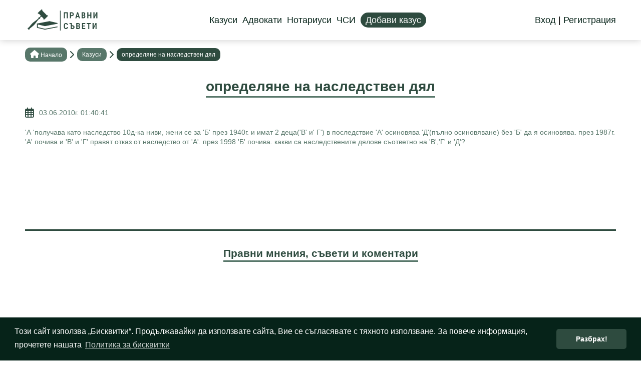

--- FILE ---
content_type: text/html; charset=utf-8
request_url: https://pravnisaveti.com/Casus/1010/%D0%BE%D0%BF%D1%80%D0%B5%D0%B4%D0%B5%D0%BB%D1%8F%D0%BD%D0%B5-%D0%BD%D0%B0-%D0%BD%D0%B0%D1%81%D0%BB%D0%B5%D0%B4%D1%81%D1%82%D0%B2%D0%B5%D0%BD-%D0%B4%D1%8F%D0%BB
body_size: 3703
content:
<!DOCTYPE html>
<html>
  <head>
    <title>Казус: определяне на наследствен дял</title>
    <meta name="viewport" content="width=device-width,initial-scale=1">
    <meta name="csrf-param" content="authenticity_token" />
<meta name="csrf-token" content="AEcXGZXacnIQmbCmQSQuap-WkDtVaV_hjNJ7y1E54x893Ko_mmrvQyz9e5ViHkVb0srxkGLEqstTC3BgcrGeNg" />
    

    <link rel="stylesheet" media="all" href="/assets/application-d8845fac498812555084343f6d187d412a5d7ac4d67c356ef5e6ff04fa4195bd.css" data-turbolinks-track="reload" />
    <script src="/packs/js/application-82af1073d5bf43405887.js" data-turbolinks-track="reload"></script>

	          
<link rel="icon" href="https://pravnisaveti.com/assets/favicon-7504075a68259eede553967ef79fcdce07f3ee995bed5095e3f7e63c8970bab9.ico" type="image/png">

<!-- General -->
<meta name="description" content="&#39;А &#39;получава като наследство 10д-ка ниви,  жени се за &#39;Б&#39; през 1940г. и имат 2 деца(&#39;В&#39; и&#39; Г&#39;) в последствие &#39;А&#39; осиновява &#39;Д&#39;(пълно осиновяване) без &#39;Б&#39; да я осиновява. през 1987г. &#39;А&#39; почива и &#39;В&#39; и &#39;Г&#39; правят отказ от наследство от &#39;А&#39;.  през 1998 &#39;Б&#39; почива.  какви са наследствените дялове съ..." />
<meta name="abstract" content="Pravni saveti">
<meta name="distribution" content="global">
<meta name="googlebot" content="code">
<meta name="robots" content="index, follow">
<meta name="revisit-after" content="7 days">
<meta name="copyright" content="Pravni saveti">
<meta name="author" content="wollow-soft.com">
<meta content="bg" name="language" />
<meta http-equiv="content-language" content="bg" />
<meta content="yes" name="allow-search" />
<meta content="all" name="audience" />
<meta content="global" name="distribution" />
<meta content="index, follow, all" name="robots" />
<meta content="index, follow, all" name="GOOGLEBOT" />
<meta content="7 days" name="revisit-after" />

<!-- Dublin Core -->
<meta name="DC.language" CONTENT="bg">
<meta name="DC.title" content="ОПРЕДЕЛЯНЕ НА НАСЛЕДСТВЕН ДЯЛ" />
<meta name="DC.subject" content="website" />
<meta name="DC.creator" content="https://wollow-soft.com/" />
<meta name="DC.format" content="text/html" />
<meta name="DC.identifier" content="Pravni saveti" />
<meta name="DC.source" content="text/html" />
<meta name="DC.type" content="Text" />
<meta name="DC.rights" content="All rights reserved" />

<!-- Open Graph -->
<meta property="og:title" content="ОПРЕДЕЛЯНЕ НА НАСЛЕДСТВЕН ДЯЛ" />
<meta property="og:image" content="https://pravnisaveti.com/assets/Logo_Pravni_saveti-ae914df44634e0837d751e9723aa737ae999a5f67663f45e8d4454ae2c3ad49e.png" />
<meta property="og:description" content="&#39;А &#39;получава като наследство 10д-ка ниви,  жени се за &#39;Б&#39; през 1940г. и имат 2 деца(&#39;В&#39; и&#39; Г&#39;) в последствие &#39;А&#39; осиновява &#39;Д&#39;(пълно осиновяване) без &#39;Б&#39; да я осиновява. през 1987г. &#39;А&#39; почива и &#39;В&#39; и &#39;Г&#39; правят отказ от наследство от &#39;А&#39;.  през 1998 &#39;Б&#39; почива.  какви са наследствените дялове съ..." />
<meta property="og:locale" content="bg-BG" />
<meta property="og:url" content="https://pravnisaveti.com/Casus/1010/%D0%BE%D0%BF%D1%80%D0%B5%D0%B4%D0%B5%D0%BB%D1%8F%D0%BD%D0%B5-%D0%BD%D0%B0-%D0%BD%D0%B0%D1%81%D0%BB%D0%B5%D0%B4%D1%81%D1%82%D0%B2%D0%B5%D0%BD-%D0%B4%D1%8F%D0%BB" />





	    	  <link rel="canonical" href="https://pravnisaveti.com/Casus/1010/%D0%BE%D0%BF%D1%80%D0%B5%D0%B4%D0%B5%D0%BB%D1%8F%D0%BD%D0%B5-%D0%BD%D0%B0-%D0%BD%D0%B0%D1%81%D0%BB%D0%B5%D0%B4%D1%81%D1%82%D0%B2%D0%B5%D0%BD-%D0%B4%D1%8F%D0%BB">


    <!-- Google analytics -->
    <script>
        (function (i, s, o, g, r, a, m) {
            i['GoogleAnalyticsObject'] = r; i[r] = i[r] || function () {
                (i[r].q = i[r].q || []).push(arguments)
            }, i[r].l = 1 * new Date(); a = s.createElement(o),
                m = s.getElementsByTagName(o)[0]; a.async = 1; a.src = g; m.parentNode.insertBefore(a, m)
        })(window, document, 'script', 'https://www.google-analytics.com/analytics.js', 'ga');

        ga('create', 'UA-34206680-1', 'auto');
        ga('send', 'pageview');
    </script>

    <!-- Google Tag Manager 29/03/2023 (gtag.js) -->
    <script async src="https://www.googletagmanager.com/gtag/js?id=G-LX4Z2BYNC5"></script>
    <script>
    window.dataLayer = window.dataLayer || [];
    function gtag(){dataLayer.push(arguments);}
    gtag('js', new Date());

    gtag('config', 'G-LX4Z2BYNC5');
    </script>
    <!-- End Google Tag Manager -->


    <!-- Google ADs --->
    <script async src="https://pagead2.googlesyndication.com/pagead/js/adsbygoogle.js?client=ca-pub-7151034579215698"
     crossorigin="anonymous"></script>
  </head>

  <body>
    <header>
      <div class="header__container--outer">
  <a href="/">
    <div class="header__container--logo">
      <img alt="PravniSaveti logo" src="/assets/logo_transparent-5f1cbd9fc2967de7a618d6502fbe31a765caa0e0be8fe66db1d1e04f6c011411.png" />
    </div>
  </a>
    <div class="header__container--links">
    	<nav>
      	<ul>
          <li>
          	<div class = "current-page">
              <a class="hover-underline-animation" href="/">Казуси</a>
						</div>	
          </li>
          <li>
						<div class = "current-page">
            	<a class="hover-underline-animation" href="/Lawyers">Адвокати</a>
						</div>
          </li>	
	        <li>
						<div class = "current-page">
          		<a class="hover-underline-animation" href="/Notaries">Нотариуси</a>
						</div>
          </li>
          <li>
						<div class = "current-page">
            	<a class="hover-underline-animation" href="/PrivateBailiffs">ЧСИ</a>
						</div>	
          </li>
    			<li>
          	<a class="btn" href="/Casus/new">Добави казус</a>
          </li>
        </ul>
      </nav>
    </div>

    <div class="header__container--account">
                      
        <a class="hover-underline-animation" href="/SignIn">Вход</a>
        <span class="header__text--delimeter"> | </span>
        <a class="hover-underline-animation" href="/SignUp">Регистрация</a>    
    </div>
      <i class="fas fa fa-solid fa-bars js-open-mobile-menu"></i>
</div>

<div class="mobile-menu__container">
  <div class="mobile-menu__container--backdrop"></div>
    <div class="mobile-menu--inner">
      <div class="mobile-menu--top">
        <i class="fas fa fa-solid fa-xmark js-close-mobile-menu"></i>
      </div>
      <nav></nav>
    </div>
</div>
    
    </header>

    <div class="alerts__container--outer">
        


    </div>

    <div class="main__container--outer">    
        <!-- BREADCRUMBS -->
        <div class="breadcrumb__container">
            <ul class="breadcrumb">
                <li>
                    <span>
                    <i class="fas fa fa-solid fa-house"></i>
                    <a class="hover-underline-animation" href="/">Нaчало</a></span>
                </li>
                    <!-- Add class "current-page" for the current page -->
                        <li>
                            <span class="hover-underline-animation">
                                <a href="/Cases">Казуси</a>
                            </span>
                        </li>
                        <li class="current-page">
                            <span>
                                определяне на наследствен дял
                            </span>
                        </li>
            </ul>
        </div>
        



<div class="casus__section">
    <div class="heading">
        <h1 class="underlined">
            определяне на наследствен дял
        </h1>
    </div>

    <div class="casus__section--description">
        <div class="row">
            <i class="fa-regular fa-calendar-days"></i>
            <div class="casus--date">03.06.2010г. 01:40:41</div>       
        </div>
        <div class="casus--text">
            'А 'получава като наследство 10д-ка ниви,  жени се за 'Б' през 1940г. и имат 2 деца('В' и' Г') в последствие 'А' осиновява 'Д'(пълно осиновяване) без 'Б' да я осиновява. през 1987г. 'А' почива и 'В' и 'Г' правят отказ от наследство от 'А'.  през 1998 'Б' почива.  какви са наследствените дялове съответно на 'В','Г' и 'Д'?
        </div>
        <!-- AD CONTAINER -->
        <div class="ad__container">
        </div>
    </div>

    <div class="lawyer__container--comments">
        <div class="heading">
            <h2 class="underlined">Правни мнения, съвети и коментари</h2>
        </div>
        <div class="lawyer__comments--list">
            <!-- AD CONTAINER -->
            <div class="ad__container">
            </div>
            <!-- AD CONTAINER -->
            <div class="ad__container">
            </div>
        </div>
    </div>

    <div class="leave-comment__container">
        <div class="heading">
            <h2 class="underlined">Коментар</h2>
        </div>
        <form action="/Casus/1010/%D0%BE%D0%BF%D1%80%D0%B5%D0%B4%D0%B5%D0%BB%D1%8F%D0%BD%D0%B5-%D0%BD%D0%B0-%D0%BD%D0%B0%D1%81%D0%BB%D0%B5%D0%B4%D1%81%D1%82%D0%B2%D0%B5%D0%BD-%D0%B4%D1%8F%D0%BB/Comments" accept-charset="UTF-8" method="post"><input type="hidden" name="authenticity_token" value="-wQO7kuDLEInaEH7R5atPtq-s8XJeo_cLP0iNnONC4ohLuE5e5oQCCnso0-fHmKOP2QMKvSl3XqnNKXk-uWoyw" autocomplete="off" />
            <div class="input__container--single">
                <textarea placeholder="Коментар *" class="js-comment" name="description" id="description">
</textarea>
            </div>
            <div class="button">
                <input type="submit" name="commit" value="Създай" data-disable-with="Създай" class="js-comment-button disabled" disabled="disabled" />
            </div>
            <input type="text" name="XTopic" autocomplete="off" class="contact-form-special" autocomplete="off" visibility: hidden />

<select name="XStoreColor" class="js-contact-color-select contact-form-special" autocomplete="off" visibility: hidden>
    <option value="" selected></option>
    <option value="green">Green</option>
    <option value="red">Red</option>
</select>

</form>    </div>
</div>





    </div>

    <footer>
      <div class="footer__container--outer">
	<div class="footer--gdpr">
		<ul>
				<li>
					<a class="hover-underline-animation" target="_blank" href="https://wollow-soft.com/bg-BG/Services">Изработка на сайт Варна</a>
				</li>
				<li>
					<a class="hover-underline-animation" target="_blank" href="https://vc-audit.com/">Счетоводно обслужване във Варна</a>
				</li>
				<li>
					<a class="hover-underline-animation" target="_blank" href="https://varna-coworking.space/bg-BG">Споделено работно място</a>
				</li>
				<li>
					<a class="hover-underline-animation" target="_blank" href="https://spestovnik.com/">Финанси, бизнес и застраховане</a>
				</li>
				<li>
					<a class="hover-underline-animation" target="_blank" href="https://novinarko.com/">Новините от Североизточна България</a>
				</li>
				<li>
					<a class="hover-underline-animation" target="_blank" href="https://classical-concert-vienna.com/en">Онлайн билети за Музикферайн Виена</a>
				</li>
				<li>
					<a class="hover-underline-animation" target="_blank" href="https://antspath.com/">Статии в безплатен каталог</a>
				</li>
			<li>
				<a class="hover-underline-animation" href="/Contacts">Контакти</a>
			</li>
			<li>
				<a class="hover-underline-animation" href="/terms">Условия</a>
			</li>
			<li>
				<a class="hover-underline-animation" href="/privacy">Лични данни</a>
			</li>
			<li>
				<a class="hover-underline-animation" href="/cookies">Бисквитки</a>
			</li>
		</ul>
	</div>

	<div class="footer__container--bottom">
		<p>&copy; 2008 - 2025 Правни съвети. Всички права запазени.</p>

		<div class="footer--social-media">
			<a href="https://www.facebook.com/pravni.saveti.online/" target="_blank" aria-label="Facebook page">
					<i class="fa-brands fa-facebook"></i>
			</a>
		</div>
	</div>
</div>


    </footer>
  </body>
</html>


--- FILE ---
content_type: text/html; charset=utf-8
request_url: https://www.google.com/recaptcha/api2/aframe
body_size: 265
content:
<!DOCTYPE HTML><html><head><meta http-equiv="content-type" content="text/html; charset=UTF-8"></head><body><script nonce="bYX5y31MoTwghlDQhae_eQ">/** Anti-fraud and anti-abuse applications only. See google.com/recaptcha */ try{var clients={'sodar':'https://pagead2.googlesyndication.com/pagead/sodar?'};window.addEventListener("message",function(a){try{if(a.source===window.parent){var b=JSON.parse(a.data);var c=clients[b['id']];if(c){var d=document.createElement('img');d.src=c+b['params']+'&rc='+(localStorage.getItem("rc::a")?sessionStorage.getItem("rc::b"):"");window.document.body.appendChild(d);sessionStorage.setItem("rc::e",parseInt(sessionStorage.getItem("rc::e")||0)+1);localStorage.setItem("rc::h",'1764324029305');}}}catch(b){}});window.parent.postMessage("_grecaptcha_ready", "*");}catch(b){}</script></body></html>